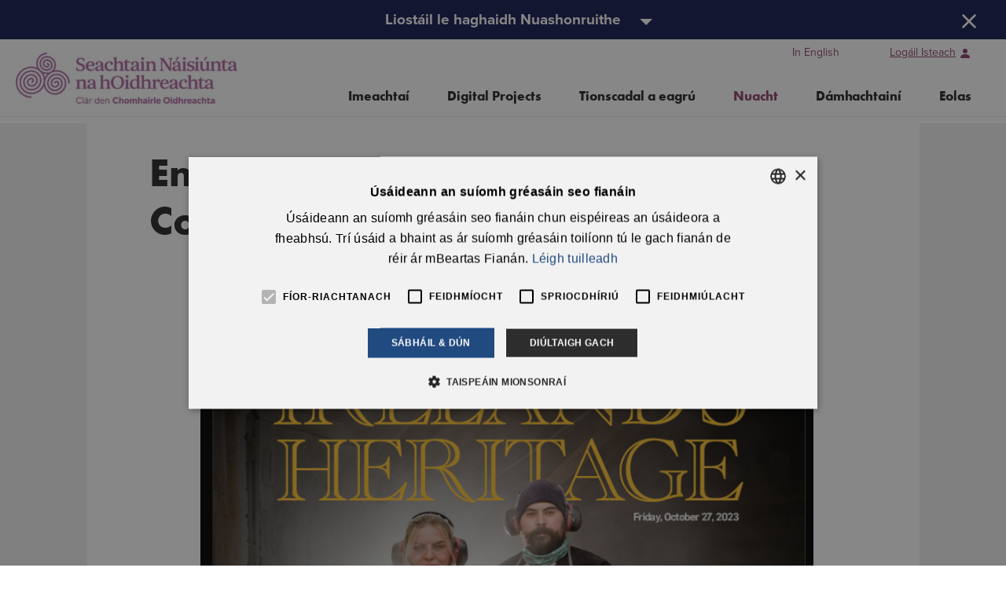

--- FILE ---
content_type: text/html; charset=UTF-8
request_url: https://www.heritageweek.ie/ga/news/enter-the-heritage-magazine-competitions
body_size: 9300
content:




  





 
	



	
					
	
	











	
	





	
<!DOCTYPE html>
<html lang="ga">
  <head>
	<!--Start Cookie Script-->
	<script type="text/javascript" charset="UTF-8" src="//cdn.cookie-script.com/s/4a643246e043ecc40df6abe425671b9b.js"></script>
	<!--End Cookie Script-->
	<!-- Fathom - beautiful, simple website analytics -->
<script src="https://cdn.usefathom.com/script.js" data-site="ULBAVVGZ" defer></script>
<!-- / Fathom -->

<script>
  (function(i,s,o,g,r,a,m){i['GoogleAnalyticsObject']=r;i[r]=i[r]||function(){
  (i[r].q=i[r].q||[]).push(arguments)},i[r].l=1*new Date();a=s.createElement(o),
  m=s.getElementsByTagName(o)[0];a.async=1;a.src=g;m.parentNode.insertBefore(a,m)
  })(window,document,'script','https://www.google-analytics.com/analytics.js','ga');

  ga('create', 'UA-90132127-2', 'auto');
  ga('send', 'pageview');

</script>


<!-- Google Tag Manager -->
<script>(function(w,d,s,l,i){w[l]=w[l]||[];w[l].push({'gtm.start':
new Date().getTime(),event:'gtm.js'});var f=d.getElementsByTagName(s)[0],
j=d.createElement(s),dl=l!='dataLayer'?'&l='+l:'';j.async=true;j.src=
'https://www.googletagmanager.com/gtm.js?id='+i+dl;f.parentNode.insertBefore(j,f);
})(window,document,'script','dataLayer','GTM-N9WHLFH');</script>
<!-- End Google Tag Manager -->	
    <meta charset="utf-8">
    <meta http-equiv="X-UA-Compatible" content="IE=edge">
    <meta name="viewport" content="width=device-width, initial-scale=1">
    <title>Enter the Heritage Magazine Competitions | Seachtain Náisiúnta na Oidhreachta 13 – 21 Lúnasa 2022</title>
	<meta property="og:title" content="Enter the Heritage Magazine Competitions | Seachtain Náisiúnta na Oidhreachta 13 – 21 Lúnasa 2022">
	<meta property="og:description" content="Looking for where to enter the Heritage Magazine competitions. Find out below">
	<meta name="description" content="Looking for where to enter the Heritage Magazine competitions. Find out below">
		<meta property="og:image" content="https://ca1-cdn.heritageweek.ie/images/Cover.png">
	<meta name="twitter:image" content="https://ca1-cdn.heritageweek.ie/images/Cover.png">
	<meta name="twitter:card" content="summary_large_image">
	<meta name="twitter:site" content="@heritageweek">
	<link rel="home" href="https://www.heritageweek.ie/ga/">
		<link rel="shortcut icon" type="image/x-icon" href="https://ca1-cdn.heritageweek.ie/logos/favicon-2.svg?v=2024">
	<meta name="theme-color" content="#B762A6" />
		<script src="https://use.typekit.net/gxu4llo.js"></script>
	<script>try{Typekit.load({ async: true });}catch(e){}</script>
    <link href="https://ia1-cdn.heritageweek.ie/interface/css/styles.css?1763555161" rel="stylesheet">
	  </head>
  <body id="page-article" class="loading! internal hasBanner news  seg1-news seg2-enter-the-heritage-magazine-competitions site-ga_ie ">
<!-- Google Tag Manager (noscript) -->
<noscript><iframe src="https://www.googletagmanager.com/ns.html?id=GTM-N9WHLFH"
height="0" width="0" style="display:none;visibility:hidden"></iframe></noscript>
<!-- End Google Tag Manager (noscript) --><div id="adminLink"></div>


<div id="subscribe-pulldown" class="text-center collapse">
	<button class="btn btn-primary btn-toggle" type="button" data-bs-toggle="collapse" data-bs-target="#subscribe-panel" aria-expanded="false" aria-controls="subscribe-panel"><span>Liostáil le haghaidh Nuashonruithe</span></button>
	<a id="dismiss-subscribe" href="#subscribe-pulldown" data-bs-toggle="collapse" data-bs-target="#subscribe-pulldown" type="button" aria-expanded="true" aria-controls="subscribe-pulldown" class="pe-2 me-1" ><svg xmlns="http://www.w3.org/2000/svg" width="22" height="22" fill="currentColor" class="bi bi-x" viewBox="0 0 16 16">
	  <path d="M4.646 4.646a.5.5 0 0 1 .708 0L8 7.293l2.646-2.647a.5.5 0 0 1 .708.708L8.707 8l2.647 2.646a.5.5 0 0 1-.708.708L8 8.707l-2.646 2.647a.5.5 0 0 1-.708-.708L7.293 8 4.646 5.354a.5.5 0 0 1 0-.708z"/>
	</svg> <span class="visually-hidden">Hide Subscribe Panel</span></a>
	<div id="subscribe-panel" class="collapse">
		<div class="wrap">
			
<footer class="newsletter py-6 pt-md-9 pb-md-10 text-center">
	<div class="container-fluid">
		<div class="h5 mb-4 mx-auto">Bí ar an gcéad duine a chloiseann faoi Sheachtain Oidhreachta 2023</div>

<form action=https://heritagecouncil.us21.list-manage.com/subscribe/post?u=715737be9cea9cdb7d9ff3ea8&amp;id=2bd0d3d0c1&amp;f_id=00a3f2e6f0 method="post" id="mc-embedded-subscribe-form" name="mc-embedded-subscribe-form" class="validate" target="_self">
	<div class="form-group">
		<label for="fieldEmail" class="visually-hidden">Seoladh ríomhphoist <span class="asterisk">*</span></label>
		<input id="mce-EMAIL" class="form-control required email" type="email" name="EMAIL" placeholder="Seoladh ríomhphoist" value="" required /> </label>
		<div style="position: absolute; left: -5000px;" aria-hidden="true"><input type="text" name="b_715737be9cea9cdb7d9ff3ea8_2bd0d3d0c1" tabindex="-1" value=""></div>
		<button name="subscribe" id="mc-embedded-subscribe" class="btn" type="submit">Subscribe</button>
	</div>
</form>
	</div>
</footer>
		</div>
	</div>
</div>




<header id="header" class="pt-md-5 pb-md-3 mb-md-2">
	<div class="container-fluid">
	<nav class="navbar d-flex justify-content-between align-items-center align-items-md-end flex-wrap">
	    <div class="navbar-header d-flex justify-content-between align-items-center align-items-md-end flex-wrap">
		    <a id="logo" href="https://www.heritageweek.ie/ga/" title="Home">

				
	
												
		
	
	<figure class="photo mb-0  no-caption " >						<div class="wrap"><img data-w="img:1233x284, tform:283x65, output: 282x65"

src="https://ca1-cdn.heritageweek.ie/logos/_283x65_fit_center-center_95_none/Seachtain-Naisiunta-na-hOidhreachta-logo.png.jpg"	srcset="https://ca1-cdn.heritageweek.ie/logos/_425x98_fit_center-center_95_none/Seachtain-Naisiunta-na-hOidhreachta-logo.png.jpg 1.5x			, https://ca1-cdn.heritageweek.ie/logos/_566x130_fit_center-center_95_none/Seachtain-Naisiunta-na-hOidhreachta-logo.png.jpg 2x" width="282" height="65" title="National&#x20;Heritage&#x20;Week&#x20;Ir" alt="National&#x20;Heritage&#x20;Week&#x20;Ir" loading="lazy"></div>
									</figure>




</a>
	      	<button type="button" class="navbar-toggle collapsed d-md-none" data-bs-toggle="collapse" data-bs-target="#mobilemenu" aria-expanded="false" aria-controls="mobilemenu" aria-label="Toggle navigation">
	           <svg xmlns="http://www.w3.org/2000/svg" width="28" height="28" fill="currentColor" class="bi bi-list" viewBox="0 0 16 16">
	  <path fill-rule="evenodd" d="M2.5 12a.5.5 0 0 1 .5-.5h10a.5.5 0 0 1 0 1H3a.5.5 0 0 1-.5-.5zm0-4a.5.5 0 0 1 .5-.5h10a.5.5 0 0 1 0 1H3a.5.5 0 0 1-.5-.5zm0-4a.5.5 0 0 1 .5-.5h10a.5.5 0 0 1 0 1H3a.5.5 0 0 1-.5-.5z"/>
	</svg>	        </button>
	    </div>
	    
	     <div id="utility" class="d-none d-md-block me-4 pe-xxl-1">
		 	<ul class="nav navbar-nav flex-row m-0">
				<li class="list-inline-item languageToggle">
																			<a href="https://www.heritageweek.ie/news/enter-the-heritage-magazine-competitions">In English</a>
				</li>

				
		  	</ul>
	     </div>
	     
	    <div class="d-none d-md-block ms-auto" id="primary">
		    
				<ul class="nav justify-content-end priority">
					
				    					 						    <li class=" "><a class="px-2 ms-1 px-lg-3 ms-lg-0 px-xl-4 px-xxl-5" href="https://www.heritageweek.ie/ga/event-listings">Imeachtaí</a>
					   						    </li>
										 						    <li class=" "><a class="px-2 ms-1 px-lg-3 ms-lg-0 px-xl-4 px-xxl-5" href="https://www.heritageweek.ie/ga/projects">Digital Projects</a>
					   						    </li>
										 						    <li class=" has-panel"><a class="px-2 ms-1 px-lg-3 ms-lg-0 px-xl-4 px-xxl-5" href="https://www.heritageweek.ie/ga/get-involved">Tionscadal a eagrú</a>
					   						    	<div class="panel">
						    	<div class="wrap">		    	
									<aside class="subnavWrapper mb-3">
										<nav class="subnav">
											<h3>Tionscadal a eagrú</h3>
											<ul class="list-unstyled list-multi-columns ms-1">
																					  		<li class="nav-organise-an-event-1 first  p-0 m-0 ms-n1"><a class="py-3 px-1" href="https://www.heritageweek.ie/ga/get-involved/organise-an-event-1"><span class="text-label">Eagraigh Imeacht nó Tionscadal</span></a></li>
										  											  		<li class="nav-cláraigh-mar-eagraí   p-0 m-0 ms-n1"><a class="py-3 px-1" href="https://www.heritageweek.ie/ga/get-involved/cláraigh-mar-eagraí"><span class="text-label">Cláraigh mar Eagraí</span></a></li>
										  											  		<li class="nav-seimineáir-gréasáin-deagraithe   p-0 m-0 ms-n1"><a class="py-3 px-1" href="https://www.heritageweek.ie/ga/get-involved/seimineáir-gréasáin-deagraithe"><span class="text-label">Comhairle chun d’imeacht a eagrú</span></a></li>
										  											  		<li class="nav-resources   p-0 m-0 ms-n1"><a class="py-3 px-1" href="https://www.heritageweek.ie/ga/get-involved/resources"><span class="text-label">Acmhainní</span></a></li>
										  											  		<li class="nav-event-policy-1   p-0 m-0 ms-n1"><a class="py-3 px-1" href="https://www.heritageweek.ie/ga/get-involved/event-policy-1"><span class="text-label">Polasaí maidir le hImeachtaí agus Tionscadail</span></a></li>
										  											  		<li class="nav-connect   p-0 m-0 ms-n1"><a class="py-3 px-1" href="https://www.heritageweek.ie/ga/get-involved/connect"><span class="text-label">Naisc Úsáideacha</span></a></li>
										  											  		<li class="nav-training-days-for-organisers   p-0 m-0 ms-n1"><a class="py-3 px-1" href="https://www.heritageweek.ie/ga/get-involved/training-days-for-organisers"><span class="text-label">Laethanna Oiliúna d’eagraithe</span></a></li>
										  				
											</ul>
										</nav>
									</aside>
							    </div>
							</div>
											    </li>
										 						    <li class="current "><a class="px-2 ms-1 px-lg-3 ms-lg-0 px-xl-4 px-xxl-5" href="https://www.heritageweek.ie/ga/news">Nuacht</a>
					   						    </li>
										 						    <li class=" "><a class="px-2 ms-1 px-lg-3 ms-lg-0 px-xl-4 px-xxl-5" href="https://www.heritageweek.ie/ga/awards-2">Dámhachtainí</a>
					   						    </li>
										 						    <li class=" has-panel"><a class="px-2 ms-1 px-lg-3 ms-lg-0 px-xl-4 px-xxl-5" href="https://www.heritageweek.ie/ga/about">Eolas</a>
					   						    	<div class="panel">
						    	<div class="wrap">		    	
									<aside class="subnavWrapper mb-3">
										<nav class="subnav">
											<h3>Eolas</h3>
											<ul class="list-unstyled list-multi-columns ms-1">
																					  		<li class="nav-heritage-week first  p-0 m-0 ms-n1"><a class="py-3 px-1" href="https://www.heritageweek.ie/ga/about/heritage-week"><span class="text-label">Eolas faoi Sheachtain Náisiúnta na hOidhreachta</span></a></li>
										  											  		<li class="nav-national-heritage-week-awards-nominees   p-0 m-0 ms-n1"><a class="py-3 px-1" href="https://www.heritageweek.ie/ga/about/national-heritage-week-awards-nominees"><span class="text-label">Ainmnithe Ghradaim na Seachtaine Náisiúnta Oidhreachta</span></a></li>
										  											  		<li class="nav-faqs   p-0 m-0 ms-n1"><a class="py-3 px-1" href="https://www.heritageweek.ie/ga/about/faqs"><span class="text-label">Ceisteanna A Churtear go Minic</span></a></li>
										  											  		<li class="nav-heritage-open-doors   p-0 m-0 ms-n1"><a class="py-3 px-1" href="https://www.heritageweek.ie/ga/about/heritage-open-doors"><span class="text-label">Doirse Oscailte na hOidhreachta</span></a></li>
										  											  		<li class="nav-wild-child-day   p-0 m-0 ms-n1"><a class="py-3 px-1" href="https://www.heritageweek.ie/ga/about/wild-child-day"><span class="text-label">Lá an Pháiste Fiáin</span></a></li>
										  											  		<li class="nav-water-heritage-day   p-0 m-0 ms-n1"><a class="py-3 px-1" href="https://www.heritageweek.ie/ga/about/water-heritage-day"><span class="text-label">Lá Oidhreachta Uisce</span></a></li>
										  				
											</ul>
										</nav>
									</aside>
							    </div>
							</div>
											    </li>
						        		                    
		  		</ul>

	    </div>
	</nav>
	</div>
</header>  



<div class="collapse" id="mobilemenu">
	<div class="navbar">
	<ul class="navbar-nav">
		<li><a href="https://www.heritageweek.ie/ga/">Baile</a></li>					



    <li class="noDropdown "><a href="https://www.heritageweek.ie/ga/event-listings">Imeachtaí</a></li>
					



    <li class="noDropdown "><a href="https://www.heritageweek.ie/ga/projects">Digital Projects</a></li>
					



	
	<li class="dropdown nav-get-involved "><a href="#" class="dropdown-toggle " data-bs-toggle="dropdown" role="button" aria-haspopup="true" aria-expanded="false">Tionscadal a eagrú <span class="icon"><svg xmlns="http://www.w3.org/2000/svg" width="16" height="16" fill="currentColor" class="bi bi-caret-down-fill" viewBox="0 0 16 16">
	  <path d="M7.247 11.14 2.451 5.658C1.885 5.013 2.345 4 3.204 4h9.592a1 1 0 0 1 .753 1.659l-4.796 5.48a1 1 0 0 1-1.506 0z"/>
	</svg></span></a>
		<ul class="dropdown-menu ">
													<li class=""><a href="https://www.heritageweek.ie/ga/get-involved/organise-an-event-1">Eagraigh Imeacht nó Tionscadal</a></li>
							<li class=""><a href="https://www.heritageweek.ie/ga/get-involved/cláraigh-mar-eagraí">Cláraigh mar Eagraí</a></li>
							<li class=""><a href="https://www.heritageweek.ie/ga/get-involved/seimineáir-gréasáin-deagraithe">Comhairle chun d’imeacht a eagrú</a></li>
							<li class=""><a href="https://www.heritageweek.ie/ga/get-involved/resources">Acmhainní</a></li>
							<li class=""><a href="https://www.heritageweek.ie/ga/get-involved/event-policy-1">Polasaí maidir le hImeachtaí agus Tionscadail</a></li>
							<li class=""><a href="https://www.heritageweek.ie/ga/get-involved/connect">Naisc Úsáideacha</a></li>
							<li class=""><a href="https://www.heritageweek.ie/ga/get-involved/training-days-for-organisers">Laethanna Oiliúna d’eagraithe</a></li>
					</ul>
	</li>
					



    <li class="noDropdown current"><a href="https://www.heritageweek.ie/ga/news">Nuacht</a></li>
					



    <li class="noDropdown "><a href="https://www.heritageweek.ie/ga/awards-2">Dámhachtainí</a></li>
					



	
	<li class="dropdown nav-about "><a href="#" class="dropdown-toggle " data-bs-toggle="dropdown" role="button" aria-haspopup="true" aria-expanded="false">Eolas <span class="icon"><svg xmlns="http://www.w3.org/2000/svg" width="16" height="16" fill="currentColor" class="bi bi-caret-down-fill" viewBox="0 0 16 16">
	  <path d="M7.247 11.14 2.451 5.658C1.885 5.013 2.345 4 3.204 4h9.592a1 1 0 0 1 .753 1.659l-4.796 5.48a1 1 0 0 1-1.506 0z"/>
	</svg></span></a>
		<ul class="dropdown-menu ">
													<li class=""><a href="https://www.heritageweek.ie/ga/about/heritage-week">Eolas faoi Sheachtain Náisiúnta na hOidhreachta</a></li>
							<li class=""><a href="https://www.heritageweek.ie/ga/about/national-heritage-week-awards-nominees">Ainmnithe Ghradaim na Seachtaine Náisiúnta Oidhreachta</a></li>
							<li class=""><a href="https://www.heritageweek.ie/ga/about/faqs">Ceisteanna A Churtear go Minic</a></li>
							<li class=""><a href="https://www.heritageweek.ie/ga/about/heritage-open-doors">Doirse Oscailte na hOidhreachta</a></li>
							<li class=""><a href="https://www.heritageweek.ie/ga/about/wild-child-day">Lá an Pháiste Fiáin</a></li>
							<li class=""><a href="https://www.heritageweek.ie/ga/about/water-heritage-day">Lá Oidhreachta Uisce</a></li>
					</ul>
	</li>
			  </ul>
	</div>
	
	<div id="mobile-utility">
		 <ul class="nav flex-row m-0 justify-content-center px-4 py-3">
			<li class="list-inline-item languageToggle">
																			<a href="https://www.heritageweek.ie/news/enter-the-heritage-magazine-competitions">In English</a>
				</li>

			
		  </ul>
	</div>
	 
	 
	<ul class="list-inline list-social mb-0 text-center py-3">
		
<li class="list-inline-item"><a target="_blank" href="https://twitter.com/heritageweek"><svg xmlns="http://www.w3.org/2000/svg" width="26" height="26" fill="currentColor" class="bi bi-twitter-x" viewBox="0 0 16 16">
<path d="M12.6.75h2.454l-5.36 6.142L16 15.25h-4.937l-3.867-5.07-4.425 5.07H.316l5.733-6.57L0 .75h5.063l3.495 4.633L12.601.75Zm-.86 13.028h1.36L4.323 2.145H2.865z"/>
</svg> <span class="visually-hidden">Twitter</span></a></li><li class="list-inline-item"><a target="_blank" href="https://www.facebook.com/HeritageWeek"><svg viewBox="0 0 512 512" width="32" height="32" xml:space="preserve" fill="currentColor" xmlns="http://www.w3.org/2000/svg" xmlns:xlink="http://www.w3.org/1999/xlink"><path d="M288,192v-38.1c0-17.2,3.8-25.9,30.5-25.9H352V64h-55.9c-68.5,0-91.1,31.4-91.1,85.3V192h-45v64h45v192h83V256h56.4l7.6-64  H288z"/></svg> <span class="visually-hidden">Facebook</span></a></li><li class="list-inline-item"><a target="_blank" href="https://www.instagram.com/nationalheritageweek"><svg xmlns="http://www.w3.org/2000/svg" width="26" height="26" fill="currentColor" class="bi bi-instagram" viewBox="0 0 16 16">
	  <path d="M8 0C5.829 0 5.556.01 4.703.048 3.85.088 3.269.222 2.76.42a3.917 3.917 0 0 0-1.417.923A3.927 3.927 0 0 0 .42 2.76C.222 3.268.087 3.85.048 4.7.01 5.555 0 5.827 0 8.001c0 2.172.01 2.444.048 3.297.04.852.174 1.433.372 1.942.205.526.478.972.923 1.417.444.445.89.719 1.416.923.51.198 1.09.333 1.942.372C5.555 15.99 5.827 16 8 16s2.444-.01 3.298-.048c.851-.04 1.434-.174 1.943-.372a3.916 3.916 0 0 0 1.416-.923c.445-.445.718-.891.923-1.417.197-.509.332-1.09.372-1.942C15.99 10.445 16 10.173 16 8s-.01-2.445-.048-3.299c-.04-.851-.175-1.433-.372-1.941a3.926 3.926 0 0 0-.923-1.417A3.911 3.911 0 0 0 13.24.42c-.51-.198-1.092-.333-1.943-.372C10.443.01 10.172 0 7.998 0h.003zm-.717 1.442h.718c2.136 0 2.389.007 3.232.046.78.035 1.204.166 1.486.275.373.145.64.319.92.599.28.28.453.546.598.92.11.281.24.705.275 1.485.039.843.047 1.096.047 3.231s-.008 2.389-.047 3.232c-.035.78-.166 1.203-.275 1.485a2.47 2.47 0 0 1-.599.919c-.28.28-.546.453-.92.598-.28.11-.704.24-1.485.276-.843.038-1.096.047-3.232.047s-2.39-.009-3.233-.047c-.78-.036-1.203-.166-1.485-.276a2.478 2.478 0 0 1-.92-.598 2.48 2.48 0 0 1-.6-.92c-.109-.281-.24-.705-.275-1.485-.038-.843-.046-1.096-.046-3.233 0-2.136.008-2.388.046-3.231.036-.78.166-1.204.276-1.486.145-.373.319-.64.599-.92.28-.28.546-.453.92-.598.282-.11.705-.24 1.485-.276.738-.034 1.024-.044 2.515-.045v.002zm4.988 1.328a.96.96 0 1 0 0 1.92.96.96 0 0 0 0-1.92zm-4.27 1.122a4.109 4.109 0 1 0 0 8.217 4.109 4.109 0 0 0 0-8.217zm0 1.441a2.667 2.667 0 1 1 0 5.334 2.667 2.667 0 0 1 0-5.334z"/>
	</svg> <span class="visually-hidden">Instagram</span></a></li><li class="list-inline-item"><a target="_blank" href="https://www.youtube.com/channel/UC6rFC-sc7-wmejgsp3Dl2vw"><svg xmlns="http://www.w3.org/2000/svg" width="26" height="26" viewBox="0 0 16 16" fill="currentcolor">
	  <path d="M8.051 1.999h.089c.822.003 4.987.033 6.11.335a2.01 2.01 0 0 1 1.415 1.42c.101.38.172.883.22 1.402l.01.104.022.26.008.104c.065.914.073 1.77.074 1.957v.075c-.001.194-.01 1.108-.082 2.06l-.008.105-.009.104c-.05.572-.124 1.14-.235 1.558a2.007 2.007 0 0 1-1.415 1.42c-1.16.312-5.569.334-6.18.335h-.142c-.309 0-1.587-.006-2.927-.052l-.17-.006-.087-.004-.171-.007-.171-.007c-1.11-.049-2.167-.128-2.654-.26a2.007 2.007 0 0 1-1.415-1.419c-.111-.417-.185-.986-.235-1.558L.09 9.82l-.008-.104A31.4 31.4 0 0 1 0 7.68v-.123c.002-.215.01-.958.064-1.778l.007-.103.003-.052.008-.104.022-.26.01-.104c.048-.519.119-1.023.22-1.402a2.007 2.007 0 0 1 1.415-1.42c.487-.13 1.544-.21 2.654-.26l.17-.007.172-.006.086-.003.171-.007A99.788 99.788 0 0 1 7.858 2h.193zM6.4 5.209v4.818l4.157-2.408L6.4 5.209z"/>
	</svg> <span class="icon-youtube"></span><span class="visually-hidden">YouTube</span></a></li>	</ul>
</div>





<main id="main"><div id="main-overlay"></div>

 <div class="container-fluid">	
		<section id="content" class="py-3 py-md-0">
				
			<div class="content-wrapper pt-md-5">
				<h1 class="page-title">Enter the Heritage Magazine Competitions</h1>					

<section id="text" class="article">
	
	<header>
		<p class="meta"><time>27 Deireadh Fómhair 2023</time></p>
	</header>

			

				
	
												
		
	
	<figure class="photo mb-4  no-caption " >						<div class="wrap"><img data-w="img:854x1076, tform:1560x1080, output: 857x1080"

src="https://ca1-cdn.heritageweek.ie/images/_1560x1080_fit_center-center_95_none/756038/Cover.jpg" width="857" height="1080" title="Cover" alt="Cover" ></div>
									</figure>




	
	

	

<div class="content-block mb-4 mb-lg-5"><div class="text-wrapper intro"><p>Looking for where to enter the Heritage Magazine competitions. Find out below</p></div></div>

			



			
		
		
	
		
							

		
		
		
		<div class="content-block mb-4 mb-lg-5"><div class="text-wrapper">
	  <h3>Irish Landmark Trust Competition</h3>	  <p>Founded in 1992, Irish Landmark Trust is a building conservation charity. Irish Landmark Trust saves historic buildings in danger of being lost forever and gives them a future by making them available for self-catering holidays. This allows guests to experience and understand what our heritage has bestowed to us and ensures our past has a future. <br />Our built heritage provides clues to our past and how our society has evolved, helping us to examine our history and traditions and enabling us to develop an awareness about ourselves. <br />Inchiquin House dates to the early 1800s and is located on a working farm. It’s an example of the built environment that surrounds us here in Ireland and provides the backdrop for our daily lives. For Irish Landmark Trust and the Heritage Council, the exemplary and imaginative reuse of generations-old buildings is a vital part of preserving our built heritage and bringing it back into use now — and for the future.</p>
<p><br />To enter the Irish Landmark Trust competition <a href="https://www.heritageweek.ie/about/irish-landmark-competition" target="_blank" rel="noreferrer noopener">follow the link here</a>. </p>
	  </div></div>	

		
				
		

		
							

		
		
		
		<div class="content-block mb-4 mb-lg-5"><div class="text-wrapper">
	  <h3>OPW Heritage Card Competition</h3>	  <p>The OPW Heritage Card gives 12 months unlimited free admission to over 45 visitor attractions.<br /><br />State of the art technology, interactive exhibitions and facilities meet history at recently redeveloped heritage locations at The Great Blasket Island Visitor Centre in County Kerry, Céide Fields Visitor Centre on a stunning cliff top location in County Mayo, and Custom House Visitor Centre in Dublin’s docklands.</p>
<p><a href="https://www.heritageweek.ie/about/irish-times-competition" target="_blank" rel="noreferrer noopener">Enter the competition here</a></p>
	  </div></div>	

		
				
		

		
	
	



</section>

			</div>
			</section>
			
	
<section class="latest-news pb-4">
	<div class="container-fluid">
		<header class="section-heading text-center pt-1"><h2 class="my-3 text-uppercase">Nuacht</h2> <a class="more d-none d-md-inline-block" href="https://www.heritageweek.ie/ga/news">Tuilleadh Nuachta</a></header>
		<div class="row">
					<article itemscope class="item-summary item-news col-md-6 col-lg-4 first">
	<a class="link-block d-flex flex-column h-100" href="https://www.heritageweek.ie/ga/news/announcing-the-national-heritage-week-2026-theme-and-dates">
		<div class="wrap h-100 mobile-constrainer">
			
									<figure><img data-w="img:1565x865, tform:393x210, output: 393x210"

src="https://ca1-cdn.heritageweek.ie/images/_393x210_crop_center-center_95_none/1594639/1-Illaintannig.jpg"	srcset="https://ca1-cdn.heritageweek.ie/images/_590x315_crop_center-center_95_none/1594639/1-Illaintannig.jpg 1.5x			, https://ca1-cdn.heritageweek.ie/images/_786x420_crop_center-center_95_none/1594639/1-Illaintannig.jpg 2x" width="393" height="210" title="1 Illaintannig" alt="1 Illaintannig" /></figure>
			
			<div class="text pb-4">
				<h3 itemprop="name">Announcing the National Heritage Week 2026 theme and dates</h3>
														National Heritage Week 2026 will take place from 15th - 23rd August with the theme titled "Heritage At Risk"
							</div>
			
		</div>
	</a>
</article>
					<article itemscope class="item-summary item-news col-md-6 col-lg-4 ">
	<a class="link-block d-flex flex-column h-100" href="https://www.heritageweek.ie/ga/news/national-heritage-week-2025-awards-county-winners">
		<div class="wrap h-100 mobile-constrainer">
			
									<figure><img data-w="img:9449x5315, tform:393x210, output: 393x210"

src="https://ca1-cdn.heritageweek.ie/images/_393x210_crop_center-center_95_none/NHWA-National-Slides24.jpg"	srcset="https://ca1-cdn.heritageweek.ie/images/_590x315_crop_center-center_95_none/NHWA-National-Slides24.jpg 1.5x			, https://ca1-cdn.heritageweek.ie/images/_786x420_crop_center-center_95_none/NHWA-National-Slides24.jpg 2x" width="393" height="210" title="NHWA National Slides24" alt="NHWA National Slides24" /></figure>
			
			<div class="text pb-4">
				<h3 itemprop="name">National Heritage Week 2025 Awards County Winners</h3>
														The County Award recognises the work of many groups and volunteers across Ireland for National Heritage Week. Through their dedication and work they contribute to making National Heritage Week a festival that can be enjoyed by all. Here are the County winners for each local authority area.
							</div>
			
		</div>
	</a>
</article>
					<article itemscope class="item-summary item-news col-md-6 col-lg-4 d-none d-lg-block">
	<a class="link-block d-flex flex-column h-100" href="https://www.heritageweek.ie/ga/news/national-heritage-week-awards-2025-winners-and-runners-up-announced">
		<div class="wrap h-100 mobile-constrainer">
			
									<figure><img data-w="img:3000x1959, tform:393x210, output: 393x210"

src="https://ca1-cdn.heritageweek.ie/images/_393x210_crop_center-center_95_none/1586862/Heritage-Awards-2025-22.jpg"	srcset="https://ca1-cdn.heritageweek.ie/images/_590x315_crop_center-center_95_none/1586862/Heritage-Awards-2025-22.jpg 1.5x			, https://ca1-cdn.heritageweek.ie/images/_786x420_crop_center-center_95_none/1586862/Heritage-Awards-2025-22.jpg 2x" width="393" height="210" title="Heritage Awards 2025 22" alt="Heritage Awards 2025 22" /></figure>
			
			<div class="text pb-4">
				<h3 itemprop="name">Gradaim na Seachtaine Oidhreachta Náisiúnta 2025 - Fógraíodh na Buaiteoirí agus na Buaiteoirí sa Dara hÁit</h3>
														Thit Searmanas Bronnta Gradam na Seachtaine Oidhreachta Náisiúnta 2025 amach Dé hAoine, an 17 Deireadh Fómhair, imeacht ina gceiliúrtar scoth dhíograiseoirí oidhreachta na hÉireann a dhéanann oidhreacht thógtha, nádúrtha agus chultúrtha na hÉireann a chur chun cinn agus a chaomhnú.
							</div>
			
		</div>
	</a>
</article>
				</div>
		<footer class="d-md-none text-center"><a class="more" href="https://www.heritageweek.ie/ga/news">Tuilleadh Nuachta</a></footer>
	</div>
</section></div>


</main>



	
<footer class="newsletter py-6 pt-md-9 pb-md-10 text-center">
	<div class="container-fluid">
		<div class="h5 mb-4 mx-auto">Bí ar an gcéad duine a chloiseann faoi Sheachtain Oidhreachta 2023</div>

<form action=https://heritagecouncil.us21.list-manage.com/subscribe/post?u=715737be9cea9cdb7d9ff3ea8&amp;id=2bd0d3d0c1&amp;f_id=00a3f2e6f0 method="post" id="mc-embedded-subscribe-form" name="mc-embedded-subscribe-form" class="validate" target="_self">
	<div class="form-group">
		<label for="fieldEmail" class="visually-hidden">Seoladh ríomhphoist <span class="asterisk">*</span></label>
		<input id="mce-EMAIL" class="form-control required email" type="email" name="EMAIL" placeholder="Seoladh ríomhphoist" value="" required /> </label>
		<div style="position: absolute; left: -5000px;" aria-hidden="true"><input type="text" name="b_715737be9cea9cdb7d9ff3ea8_2bd0d3d0c1" tabindex="-1" value=""></div>
		<button name="subscribe" id="mc-embedded-subscribe" class="btn" type="submit">Subscribe</button>
	</div>
</form>
	</div>
</footer>



<footer id="footer">
	<section id="connect">
		<div class="container-fluid mobile-constrainer"><div class="row">
			
						
			<section class="col-md-12 py-3">
				<div class="h5">Déan Teagmháil Seachtain Náisúinta na hOidhreachta</div>
				<ul class="list-unstyled list-contacts">
				<li class="mb-3 pt-1"><a class="phone text-decoration-none" target="_blank" href="tel:0567770777">056 7770777</a></li>				<li class="mb-3 pt-1"><a class="link-secondary text-decoration-none" target="_blank" href="mailto:heritageweek@heritagecouncil.ie">heritageweek@heritagecouncil.ie</a></li>				</ul>
				
				<ul class="list-inline list-social ms-n2 pt-3">
					
<li class="list-inline-item"><a target="_blank" href="https://twitter.com/heritageweek"><svg xmlns="http://www.w3.org/2000/svg" width="26" height="26" fill="currentColor" class="bi bi-twitter-x" viewBox="0 0 16 16">
<path d="M12.6.75h2.454l-5.36 6.142L16 15.25h-4.937l-3.867-5.07-4.425 5.07H.316l5.733-6.57L0 .75h5.063l3.495 4.633L12.601.75Zm-.86 13.028h1.36L4.323 2.145H2.865z"/>
</svg> <span class="visually-hidden">Twitter</span></a></li><li class="list-inline-item"><a target="_blank" href="https://www.facebook.com/HeritageWeek"><svg viewBox="0 0 512 512" width="32" height="32" xml:space="preserve" fill="currentColor" xmlns="http://www.w3.org/2000/svg" xmlns:xlink="http://www.w3.org/1999/xlink"><path d="M288,192v-38.1c0-17.2,3.8-25.9,30.5-25.9H352V64h-55.9c-68.5,0-91.1,31.4-91.1,85.3V192h-45v64h45v192h83V256h56.4l7.6-64  H288z"/></svg> <span class="visually-hidden">Facebook</span></a></li><li class="list-inline-item"><a target="_blank" href="https://www.instagram.com/nationalheritageweek"><svg xmlns="http://www.w3.org/2000/svg" width="26" height="26" fill="currentColor" class="bi bi-instagram" viewBox="0 0 16 16">
	  <path d="M8 0C5.829 0 5.556.01 4.703.048 3.85.088 3.269.222 2.76.42a3.917 3.917 0 0 0-1.417.923A3.927 3.927 0 0 0 .42 2.76C.222 3.268.087 3.85.048 4.7.01 5.555 0 5.827 0 8.001c0 2.172.01 2.444.048 3.297.04.852.174 1.433.372 1.942.205.526.478.972.923 1.417.444.445.89.719 1.416.923.51.198 1.09.333 1.942.372C5.555 15.99 5.827 16 8 16s2.444-.01 3.298-.048c.851-.04 1.434-.174 1.943-.372a3.916 3.916 0 0 0 1.416-.923c.445-.445.718-.891.923-1.417.197-.509.332-1.09.372-1.942C15.99 10.445 16 10.173 16 8s-.01-2.445-.048-3.299c-.04-.851-.175-1.433-.372-1.941a3.926 3.926 0 0 0-.923-1.417A3.911 3.911 0 0 0 13.24.42c-.51-.198-1.092-.333-1.943-.372C10.443.01 10.172 0 7.998 0h.003zm-.717 1.442h.718c2.136 0 2.389.007 3.232.046.78.035 1.204.166 1.486.275.373.145.64.319.92.599.28.28.453.546.598.92.11.281.24.705.275 1.485.039.843.047 1.096.047 3.231s-.008 2.389-.047 3.232c-.035.78-.166 1.203-.275 1.485a2.47 2.47 0 0 1-.599.919c-.28.28-.546.453-.92.598-.28.11-.704.24-1.485.276-.843.038-1.096.047-3.232.047s-2.39-.009-3.233-.047c-.78-.036-1.203-.166-1.485-.276a2.478 2.478 0 0 1-.92-.598 2.48 2.48 0 0 1-.6-.92c-.109-.281-.24-.705-.275-1.485-.038-.843-.046-1.096-.046-3.233 0-2.136.008-2.388.046-3.231.036-.78.166-1.204.276-1.486.145-.373.319-.64.599-.92.28-.28.546-.453.92-.598.282-.11.705-.24 1.485-.276.738-.034 1.024-.044 2.515-.045v.002zm4.988 1.328a.96.96 0 1 0 0 1.92.96.96 0 0 0 0-1.92zm-4.27 1.122a4.109 4.109 0 1 0 0 8.217 4.109 4.109 0 0 0 0-8.217zm0 1.441a2.667 2.667 0 1 1 0 5.334 2.667 2.667 0 0 1 0-5.334z"/>
	</svg> <span class="visually-hidden">Instagram</span></a></li><li class="list-inline-item"><a target="_blank" href="https://www.youtube.com/channel/UC6rFC-sc7-wmejgsp3Dl2vw"><svg xmlns="http://www.w3.org/2000/svg" width="26" height="26" viewBox="0 0 16 16" fill="currentcolor">
	  <path d="M8.051 1.999h.089c.822.003 4.987.033 6.11.335a2.01 2.01 0 0 1 1.415 1.42c.101.38.172.883.22 1.402l.01.104.022.26.008.104c.065.914.073 1.77.074 1.957v.075c-.001.194-.01 1.108-.082 2.06l-.008.105-.009.104c-.05.572-.124 1.14-.235 1.558a2.007 2.007 0 0 1-1.415 1.42c-1.16.312-5.569.334-6.18.335h-.142c-.309 0-1.587-.006-2.927-.052l-.17-.006-.087-.004-.171-.007-.171-.007c-1.11-.049-2.167-.128-2.654-.26a2.007 2.007 0 0 1-1.415-1.419c-.111-.417-.185-.986-.235-1.558L.09 9.82l-.008-.104A31.4 31.4 0 0 1 0 7.68v-.123c.002-.215.01-.958.064-1.778l.007-.103.003-.052.008-.104.022-.26.01-.104c.048-.519.119-1.023.22-1.402a2.007 2.007 0 0 1 1.415-1.42c.487-.13 1.544-.21 2.654-.26l.17-.007.172-.006.086-.003.171-.007A99.788 99.788 0 0 1 7.858 2h.193zM6.4 5.209v4.818l4.157-2.408L6.4 5.209z"/>
	</svg> <span class="icon-youtube"></span><span class="visually-hidden">YouTube</span></a></li>				</ul>
				
			</section>

			
		</div></div>
	</section>

	<section id="supporters">
		<div class="container-fluid">
			<ul class="list-inline list-logos">
						            <li class="list-inline-item logo-wide"><img src="https://ca1-cdn.heritageweek.ie/logos/Dept.-Housing-Gov-Heritage-Black-PNG.png" alt="Dept Housing Gov Heritage Black PNG" /></li>
		        		            <li class="list-inline-item logo-narrow"><img src="https://ca1-cdn.heritageweek.ie/logos/ehd_logo_grey.gif" alt="Ehd Logo Grey" /></li>
		        		            <li class="list-inline-item logo-wide"><a href="http://www.failteireland.ie/"><img src="https://ca1-cdn.heritageweek.ie/logos/failte_ireland.png" alt="Failte Ireland" /></a></li>
		        		            <li class="list-inline-item logo-narrow"><a href="http://www.rte.ie/"><img src="https://ca1-cdn.heritageweek.ie/logos/rte_arts.png" alt="Rte Arts" /></a></li>
		        		            <li class="list-inline-item logo-wide"><a href="http://www.irishtimes.com/"><img src="https://ca1-cdn.heritageweek.ie/logos/irish_times.png" alt="Irish Times" /></a></li>
		        		            <li class="list-inline-item logo-wide"><img src="https://ca1-cdn.heritageweek.ie/logos/opw_logo.png" alt="Opw logo" /></li>
		        		            <li class="list-inline-item logo-narrow"><img src="https://ca1-cdn.heritageweek.ie/logos/irish_landmark_trust_logo.png" alt="Irish landmark trust logo" /></li>
		        		            <li class="list-inline-item logo-wide"><img src="https://ca1-cdn.heritageweek.ie/logos/Local-Government-Ireland_Black.png" alt="Local Government Ireland Black" /></li>
		        		            <li class="list-inline-item logo-narrow"><img src="https://ca1-cdn.heritageweek.ie/images/National_lottery_logo_bw.png" alt="National lottery logo bw" /></li>
		        			</ul>
		</div>
	</section>

	<div id="closing" class="py-2 px-4 py-md-3">
		<div class="container-fluid position-relative pb-5 pb-md-0">
			<ul class="list-inline list-links px-md-9">
				<li class="copyright">&copy; 2026 An Comhairle Oidhreachta, Áras na hOidhreachta, Lána Teampaill, Cill Chainnigh R95 X264 Gach Ceart ar Cosaint.</li>
	
				<li class="list-inline-item languageToggle">
																			<a href="https://www.heritageweek.ie/news/enter-the-heritage-magazine-competitions">In English</a>
				</li>

						            <li class="list-inline-item pages link"><a href="https://www.heritageweek.ie/ga/site-info/cookie-privacy-policy">Cookie and Privacy Policy</a></li>
		        		            <li class="list-inline-item pages link"><a href="https://www.heritageweek.ie/ga/site-info/privacy-statement">Privacy Statement</a></li>
		        		            <li class="list-inline-item pages link"><a href="https://www.heritageweek.ie/ga/site-info/disclaimer">Séanadh</a></li>
		        		            <li class="list-inline-item pages link"><a href="https://www.heritageweek.ie/ga/site-info/terms-of-use">Téarmaí úsáide an tsuímh gréasáin seo</a></li>
		        		            <li class="list-inline-item pages link"><a href="https://www.heritageweek.ie/ga/site-info/sitemap">Sitemap</a></li>
		        			</ul>
			<a id="credit" target="_blank" href="https://www.path.ie">website by PATH</a>
		</div>
	</div>

</footer>



	<script src="https://cdn.jsdelivr.net/npm/bootstrap@5.3.0-alpha1/dist/js/bootstrap.bundle.min.js" integrity="sha384-w76AqPfDkMBDXo30jS1Sgez6pr3x5MlQ1ZAGC+nuZB+EYdgRZgiwxhTBTkF7CXvN" crossorigin="anonymous"></script>  
	<script src="https://ia1-cdn.heritageweek.ie/interface/js/general.min.js?1763555110"></script>
	<script src="https://ia1-cdn.heritageweek.ie/interface/js/forms.min.js?1763555110?v=2025"></script>
	<script src="https://js.createsend1.com/javascript/copypastesubscribeformlogic.js"></script>
	    	      <script>(function() {
	  var requestEdit = new XMLHttpRequest();
	  requestEdit.open('GET', '/no-cache/adminLink?id=756037', true);
	  requestEdit.onload = function() {
		if (this.status >= 200 && this.status < 400) {
			var response = this.responseText;
			if (!response) return;
			document.getElementById('adminLink').innerHTML = response;
		} 
	}
	requestEdit.send();
	}());
(function() {
		var requestUtility = new XMLHttpRequest();
		requestUtility.open('GET', '/no-cache/utility?locale=ga_ie', true);
		requestUtility.onload = function() {
		  if (this.status >= 200 && this.status < 400) {
			  var response = this.responseText;
			  if (!response) return;
			  document.querySelector('#utility .nav').insertAdjacentHTML('beforeend', response);
			  document.querySelector('#mobile-utility .nav').insertAdjacentHTML('beforeend', response);
		  } else {
		  	document.querySelector('#utility .nav').insertAdjacentHTML('beforeend', '<li class="ms-8"><a href="#">Tá limistéar na tairsí as líne faoi láthair</a></li>');
		  }
	  }
	  requestUtility.send();
	}());</script></body>
</html>


--- FILE ---
content_type: text/html; charset=UTF-8
request_url: https://www.heritageweek.ie/no-cache/utility?locale=ga_ie
body_size: 157
content:


			<li class="ms-md-3 ms-lg-8"><a class="text-nowrap" href="https://www.heritageweek.ie/ga/portal"><span class="u">Logáil Isteach</span> <svg xmlns="http://www.w3.org/2000/svg" width="16" height="16" fill="currentColor" class="bi bi-person-fill" viewBox="0 0 16 16">
	<path d="M3 14s-1 0-1-1 1-4 6-4 6 3 6 4-1 1-1 1H3zm5-6a3 3 0 1 0 0-6 3 3 0 0 0 0 6z"/>
</svg></a></li>
	


--- FILE ---
content_type: text/javascript; charset=utf-8
request_url: https://ia1-cdn.heritageweek.ie/interface/js/forms.min.js?1763555110?v=2025
body_size: 2076
content:
const actualBtn=document.getElementById("fields[projectImage]"),fileChosen=document.getElementById("fileChosen");null!==actualBtn&&actualBtn.addEventListener("change",(function(){fileChosen.textContent=this.files[0].name}));const hiddenImageId=document.getElementById("hiddenImageId"),existingImageFields=document.getElementById("existingImageFields"),removeImageButton=document.getElementById("removeImage");null!==removeImageButton&&removeImageButton.addEventListener("click",(e=>{e.preventDefault(),e.stopPropagation(),hiddenImageId.value="",existingImageFields.remove(),removeImageButton.remove()}));const addMatrixRowButtons=document.querySelectorAll(".addRowMatrix");Array.prototype.slice.call(addMatrixRowButtons).forEach((e=>{e.addEventListener("click",(t=>{t.preventDefault(),t.stopPropagation();const i=document.getElementById(e.getAttribute("data-add-to")),a=document.querySelectorAll("."+e.getAttribute("data-add-class")),d=a[0],l=d.getAttribute("data-matrix-id"),n=d.getAttribute("data-matrix-field"),o=document.querySelector('[data-remove-from="'+e.getAttribute("data-add-to")+'"]');let s="update",r=d,c="new1";a.length>0&&(o.classList.remove("d-none"),a.length>8&&e.classList.add("d-none")),1==a.length&&d.classList.contains("d-none")?c=l:(s="new",r=d.cloneNode(!0),c="new"+(a.length+1)),r.classList.remove("d-none"),r.querySelectorAll("input, textarea, select").forEach((e=>{e.setAttribute("name",e.name.replace("["+l,"["+c)),"hidden"!=e.type&&(e.value="",e.required=!0),e.name.endsWith("[sortOrder][]")&&e.remove()}));let u=document.createElement("input");u.setAttribute("type","hidden"),u.setAttribute("name","fields["+n+"][sortOrder][]"),u.setAttribute("value",c),r.appendChild(u),"new"==s&&i.appendChild(r);for(const e in validators)Array.prototype.slice.call(r.querySelectorAll(`[${e}]`)).forEach(validators[e])}))}));const removeMatrixRowButtons=document.querySelectorAll(".removeRowMatrix");function isValidUrl(e){return/^(?:\w+:)?\/\/([^\s\.]+\.\S{2}|localhost[\:?\d]*)\S*$/.test(e)}function timeToNumber(e){var t=e.split(" "),i=0,a=t[0].split(":");return(a[0]<12&&"p.m."==t[1]||12==a[0]&&"a.m."==t[1])&&(i=12),100*(Number(a[0])+i)+Number(a[1])}Array.prototype.slice.call(removeMatrixRowButtons).forEach((e=>{e.addEventListener("click",(t=>{t.preventDefault(),t.stopPropagation();document.getElementById(e.getAttribute("data-remove-from"));const i=document.querySelectorAll("."+e.getAttribute("data-remove-class")),a=document.querySelector('[data-add-to="'+e.getAttribute("data-remove-from")+'"]');let d=i[i.length-1];i.length>1&&d.remove(),1==i.length&&(d.classList.add("d-none"),e.classList.add("d-none"),d.querySelectorAll("input, textarea, select").forEach((e=>{"hidden"!=e.type&&(e.value="",e.required=!1),e.name.endsWith("[sortOrder][]")&&(e.value="")}))),i.length<=10&&a.classList.remove("d-none")}))}));const validators={"data-tidy-validation-check-one":e=>{const t=document.querySelectorAll(e.getAttribute("data-tidy-validation-check-one"));Array.prototype.slice.call(t).forEach((i=>{i.setCustomValidity("Invalid"),i.addEventListener("input",(i=>{const a=document.querySelectorAll(e.getAttribute("data-tidy-validation-check-one")+":checked").length>0;Array.prototype.slice.call(t).forEach((e=>{a?e.setCustomValidity(""):e.setCustomValidity("Invalid"),TidyValidation.updateFieldStete(e)}))}))}))},"data-tidy-validation-max-upload-size":e=>{e.addEventListener("input",(t=>{const i=e.files[0].size,a=e.files[0].name,d=document.getElementById("fileError");i>5e5||a.length>150?(e.value="",d.classList.add("d-block")):(d.classList.remove("d-block"),e.setCustomValidity("")),TidyValidation.updateFieldStete(e)}))},"data-tidy-validation-endtime":e=>{const t=e.getAttribute("name").replace("endTime","startTime"),i=document.querySelector('select[name="'+t+'"]');e.addEventListener("input",(t=>{timeToNumber(e.value)<=timeToNumber(i.value)?(i.setCustomValidity("End time after start time"),e.setCustomValidity("End time after start time")):(i.setCustomValidity(""),e.setCustomValidity("")),TidyValidation.updateFieldStete(i),TidyValidation.updateFieldStete(e)})),i.addEventListener("input",(t=>{timeToNumber(e.value)<=timeToNumber(i.value)?(i.setCustomValidity("End time after start time"),e.setCustomValidity("End time after start time")):(i.setCustomValidity(""),e.setCustomValidity("")),TidyValidation.updateFieldStete(i),TidyValidation.updateFieldStete(e)}))},"data-tidy-validation-embed":e=>{e.addEventListener("input",(t=>{isValidUrl(e.value)?e.setCustomValidity("Invalid"):e.setCustomValidity(""),TidyValidation.updateFieldStete(e)}))},"data-tidy-validation-gps":e=>{e.addEventListener("input",(t=>{const i=document.getElementById("latitude")?.value.trim(),a=document.getElementById("longitude")?.value.trim(),d=document.getElementById("gpsError");d.classList.add("d-block");i&&a?(e.setCustomValidity(""),d.classList.remove("d-block")):(e.setCustomValidity("Missing coordinates"),d.classList.add("d-block")),TidyValidation.updateFieldStete(e)}))},"data-tidy-validation-word-count":e=>{const t=e.getAttribute("data-tidy-validation-word-count"),i=document.getElementById("counter-"+e.id);e.addEventListener("input",(a=>{for(var d=[],l=e.value.replace(/[\t\n\r\.\?\!]/gm," ").split(" "),n=0;n<l.length;n++){l[n].trim().length>0&&d.push("x")}null!==i&&(i.innerHTML=d.length+" / "+t),d.length>t?e.setCustomValidity("Invalid"):e.setCustomValidity(""),TidyValidation.updateFieldStete(e)}))}},TidyValidation={init(e,t){var i=document.querySelectorAll(e);return Array.prototype.slice.call(i).forEach((e=>{for(const t in validators)Array.prototype.slice.call(e.querySelectorAll(`[${t}]`)).forEach(validators[t]);this.addVlidationListners(e.elements),e.addEventListener("submit",(t=>{if(e.checkValidity()){var i=document.getElementById("eventDayCategories");if(null!==i){var a=document.querySelectorAll(".date-selects");Array.prototype.slice.call(a).forEach((e=>{var t=i.getAttribute("data-"+e.value);if(!isNaN(t)){var a=document.createElement("input");a.setAttribute("type","hidden"),a.setAttribute("name","fields[eventDates][]"),a.setAttribute("value",t),document.getElementById("formSubmission").appendChild(a)}}))}const e=document.getElementById("form-redirect"),d=document.getElementById("preview-redirect");"submit-preview"==t.submitter.id?e.remove():d.remove()}else{t.preventDefault(),t.stopPropagation(),this.checkFieldsState(e.elements);var d=e.querySelectorAll(":invalid"),l=[];for(let e=0;e<d.length;e++)-1===l.indexOf(d[e].name)&&l.push(d[e].name);if(l.length>0){document.querySelector(":invalid");var n=1==l.length?"There is "+l.length+" error in the form that need to be fixed.":"There are "+l.length+" errors in the form that need to be fixed.";document.querySelector("body").classList.contains("site-ga_ie")&&(n="Tá "+l.length+" botún ins an fhoirm a caithfidh tu réitigh."),alert(n),document.querySelector("form :invalid").scrollIntoView({block:"center",behavior:"smooth"})}}e.classList.add("was-validated")}),!1)})),this},addVlidationListners(e){Array.prototype.slice.call(e).forEach((e=>{const t=e.closest("[data-tidy-validation-validate-class]");t&&(e.addEventListener("input",(e=>this.updateFieldStete(e.target))),e.addEventListener("focus",(e=>t.classList.add("focus"))),e.addEventListener("blur",(e=>t.classList.remove("focus"))))}))},checkFieldsState(e){Array.prototype.slice.call(e).forEach((e=>this.updateFieldStete(e)))},updateFieldStete(e){const t=e.closest("[data-tidy-validation-validate-class]");t&&(e.checkValidity()?(t.classList.add("is-valid"),t.classList.remove("is-invalid"),e.classList.add("is-valid"),e.classList.remove("is-invalid")):(t.classList.add("is-invalid"),t.classList.remove("is-valid"),e.classList.add("is-invalid"),e.classList.remove("is-valid")))},onSubmit:e=>!(!e.options||"function"!=typeof e.options.onSubmit)&&e.options.onSubmit(e)};TidyValidation.init(".formSubmission",{onSubmit:e=>{e.event.preventDefault()}});